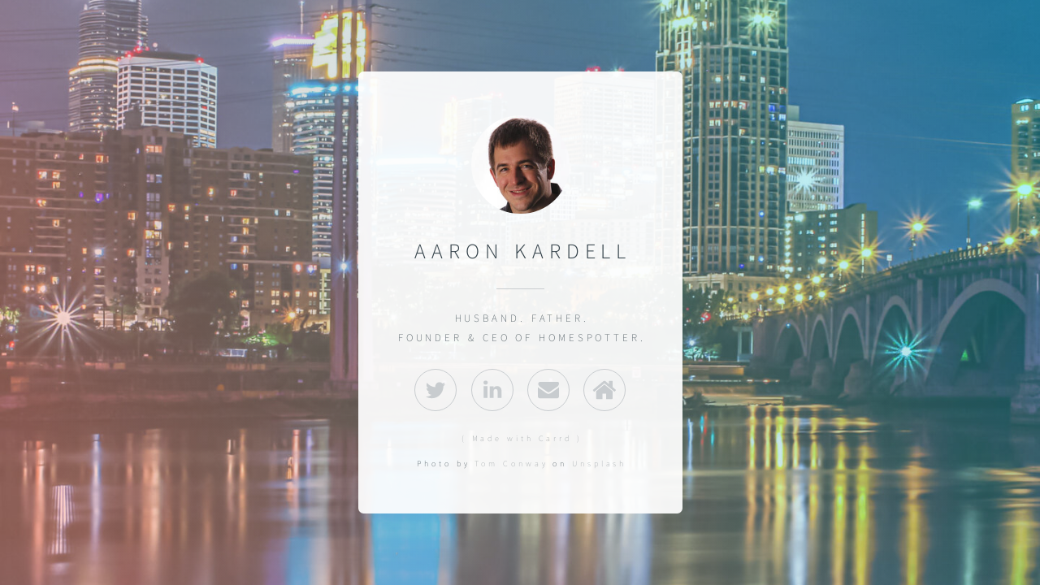

--- FILE ---
content_type: text/html
request_url: http://aaronkardell.com/
body_size: 9299
content:
<!DOCTYPE html>
<!-- saved from url=(0030)https://aaronkardell.carrd.co/ -->
<html lang="en"><head><meta http-equiv="Content-Type" content="text/html; charset=UTF-8"><title>Aaron Kardell</title><meta name="viewport" content="width=device-width,initial-scale=1,user-scalable=no"><meta name="description" content="Aaron Kardell"><meta property="og:site_name" content="Aaron Kardell"><meta property="og:title" content="Aaron Kardell"><meta property="og:type" content="website"><meta property="og:description" content="Aaron Kardell"><meta property="og:image" content="card.jpg"><meta property="og:image:type" content="image/jpeg"><meta property="og:image:width" content="1280"><meta property="og:image:height" content="800"><meta property="og:url" content="https://aaronkardell.com/"><meta property="twitter:card" content="summary_large_image"><link href="index.css" rel="stylesheet" type="text/css"><style>html,body,div,span,applet,object,iframe,h1,h2,h3,h4,h5,h6,p,blockquote,pre,a,abbr,acronym,address,big,cite,code,del,dfn,em,img,ins,kbd,q,s,samp,small,strike,strong,sub,sup,tt,var,b,u,i,center,dl,dt,dd,ol,ul,li,fieldset,form,label,legend,table,caption,tbody,tfoot,thead,tr,th,td,article,aside,canvas,details,embed,figure,figcaption,footer,header,hgroup,menu,nav,output,ruby,section,summary,time,mark,audio,video{margin:0;padding:0;border:0;font-size:100%;font:inherit;vertical-align:baseline;}article,aside,details,figcaption,figure,footer,header,hgroup,menu,nav,section{display:block;}body{line-height:1;}ol,ul{list-style:none;}blockquote,q{quotes:none;}blockquote:before,blockquote:after,q:before,q:after{content:'';content:none;}table{border-collapse:collapse;border-spacing:0;}body{-webkit-text-size-adjust:none}mark{background-color:transparent;color:inherit}input::-moz-focus-inner{border:0;padding:0}input[type="text"],input[type="email"],select,textarea{-moz-appearance:none;-webkit-appearance:none;-ms-appearance:none;appearance:none}*, *:before, *:after {box-sizing: border-box;}body {min-width: 320px;min-height: 100vh;line-height: 1.0;word-wrap: break-word;overflow-x: hidden;}u {text-decoration: underline;}strong {color: inherit;font-weight: bolder;}em {font-style: italic;}code {font-family: 'Lucida Console', 'Courier New', monospace;font-weight: normal;text-indent: 0;letter-spacing: 0;font-size: 0.9em;margin: 0 0.25em;padding: 0.25em 0.5em;background-color: rgba(144,144,144,0.25);border-radius: 0.25em;}mark {background-color: rgba(144,144,144,0.25);}a {-moz-transition: color 0.25s ease, background-color 0.25s ease, border-color 0.25s ease;-webkit-transition: color 0.25s ease, background-color 0.25s ease, border-color 0.25s ease;-ms-transition: color 0.25s ease, background-color 0.25s ease, border-color 0.25s ease;transition: color 0.25s ease, background-color 0.25s ease, border-color 0.25s ease;color: inherit;text-decoration: underline;}s {text-decoration: line-through;}body:before {content: '';display: block;position: fixed;top: 0;left: 0;width: 100vw;height: 100vh;z-index: 0;-moz-pointer-events: none;-webkit-pointer-events: none;-ms-pointer-events: none;pointer-events: none;-moz-transform: scale(1);-webkit-transform: scale(1);-ms-transform: scale(1);transform: scale(1);background-attachment: scroll;background-image: linear-gradient(60deg, rgba(255,165,150,0.502) 9%, rgba(0,228,255,0.353) 100%), url('bg.jpg');background-position: 0% 0%, center;background-repeat: repeat, no-repeat;background-size: cover, cover;background-color: #FFFFFF;}body:after {display: block;content: '';position: fixed;top: 0;left: 0;width: 100%;height: 100%;background-color: #C2D0D7;z-index: 1;opacity: 0;visibility: hidden;-moz-transition: opacity 1.25s ease-in-out 0s, visibility 1.25s 0s;-webkit-transition: opacity 1.25s ease-in-out 0s, visibility 1.25s 0s;-ms-transition: opacity 1.25s ease-in-out 0s, visibility 1.25s 0s;transition: opacity 1.25s ease-in-out 0s, visibility 1.25s 0s;-moz-transform: scale(1);-webkit-transform: scale(1);-ms-transform: scale(1);transform: scale(1);}body.is-loading:after {opacity: 1;visibility: visible;}html {font-size: 18pt;}#wrapper {-webkit-overflow-scrolling: touch;display: flex;-moz-flex-direction: column;-webkit-flex-direction: column;-ms-flex-direction: column;flex-direction: column;-moz-align-items: center;-webkit-align-items: center;-ms-align-items: center;align-items: center;-moz-justify-content: center;-webkit-justify-content: center;-ms-justify-content: center;justify-content: center;min-height: 100vh;position: relative;z-index: 2;overflow: hidden;padding: 1.5625rem 1.5625rem 1.5625rem 1.5625rem;}#main {display: flex;position: relative;max-width: 100%;z-index: 1;-moz-align-items: center;-webkit-align-items: center;-ms-align-items: center;align-items: center;-moz-justify-content: center;-webkit-justify-content: center;-ms-justify-content: center;justify-content: center;-moz-flex-grow: 0;-webkit-flex-grow: 0;-ms-flex-grow: 0;flex-grow: 0;-moz-flex-shrink: 0;-webkit-flex-shrink: 0;-ms-flex-shrink: 0;flex-shrink: 0;text-align: center;background-color: rgba(255,255,255,0.929);border-radius: 0.375rem 0.375rem 0.375rem 0.375rem;-moz-transition: opacity 1s ease 0s,-moz-transform 1s ease 0s;-webkit-transition: opacity 1s ease 0s,-webkit-transform 1s ease 0s;-ms-transition: opacity 1s ease 0s,-ms-transform 1s ease 0s;transition: opacity 1s ease 0s,transform 1s ease 0s;-moz-transform: perspective(1000px) rotateX(0deg);-webkit-transform: perspective(1000px) rotateX(0deg);-ms-transform: perspective(1000px) rotateX(0deg);transform: perspective(1000px) rotateX(0deg);-moz-transform-origin: 50% 50%;-webkit-transform-origin: 50% 50%;-ms-transform-origin: 50% 50%;transform-origin: 50% 50%;}#main > .inner {position: relative;z-index: 1;border-radius: inherit;padding: 3.125rem 2.5rem;max-width: 100%;width: 23rem;}#main > .inner > * {margin-top: 1rem;margin-bottom: 1rem;}#main > .inner > :first-child {margin-top: 0 !important;}#main > .inner > :last-child {margin-bottom: 0 !important;}#main > .inner > .full {margin-left: calc(-2.5rem);width: calc(100% + 5rem + 0.4725px);max-width: calc(100% + 5rem + 0.4725px);}#main > .inner > .full:first-child {margin-top: -3.125rem !important;border-top-left-radius: inherit;border-top-right-radius: inherit;}#main > .inner > .full:last-child {margin-bottom: -3.125rem !important;border-bottom-left-radius: inherit;border-bottom-right-radius: inherit;}#main > .inner > .full.screen {width: 100vw;max-width: 100vw;position: relative;border-radius: 0 !important;left: 50%;right: auto;margin-left: -50vw;}body.is-loading #main {opacity: 0;-moz-transform: perspective(1000px) rotateX(15deg);-webkit-transform: perspective(1000px) rotateX(15deg);-ms-transform: perspective(1000px) rotateX(15deg);transform: perspective(1000px) rotateX(15deg);}body.is-instant #main, body.is-instant #main > .inner > *,body.is-instant #main > .inner > section > * {-moz-transition: none !important;-webkit-transition: none !important;-ms-transition: none !important;transition: none !important;}body.is-instant:after {display: none !important;-moz-transition: none !important;-webkit-transition: none !important;-ms-transition: none !important;transition: none !important;}.image {position: relative;overflow: hidden;max-width: 100%;display: block;}.image a, .image span {position: relative;max-width: 100%;display: inline-block;vertical-align: top;}.image a img, .image span img {display: block;}.image img {width: 100%;max-width: 100%;display: inline-block;vertical-align: top;}.image.full img {display: block;}.image.full:first-child img {border-top-left-radius: inherit;border-top-right-radius: inherit;}.image.full:last-child img {border-bottom-left-radius: inherit;border-bottom-right-radius: inherit;}.image.full a, .image.full span {display: block;}#image01:not(:first-child) {margin-top: 1.5rem !important;}#image01:not(:last-child) {margin-bottom: 1.5rem !important;}#image01 a, #image01 span {border-radius: 100%;}#image01 img {width: 7rem;border-radius: 100%;}h1 br + br, h2 br + br, h3 br + br, p br + br {display: block;content: ' ';}h1 .li, h2 .li, h3 .li, p .li {display: list-item;padding-left: 0.5em;margin: 0.75em 0 0 1em;}#text01 br + br {margin-top: 0.9rem;}#text01 {text-transform: uppercase;color: #313F47;font-family: 'Source Sans Pro', sans-serif;letter-spacing: 0.4rem;width: calc(100% + 0.4rem);font-size: 1.5em;line-height: 1.5;font-weight: 300;}#text01 a {text-decoration: underline;}#text01 a:hover {text-decoration: none;}#text02 br + br {margin-top: 1.125rem;}#text02 {text-transform: uppercase;color: #313F47;font-family: 'Source Sans Pro', sans-serif;letter-spacing: 0.225rem;width: calc(100% + 0.225rem);font-size: 0.75em;line-height: 1.875;font-weight: 200;}#text02 a {text-decoration: underline;}#text02 a:hover {text-decoration: none;}#credits br + br {margin-top: 0.9rem;}#credits {color: #313F47;font-family: 'Source Sans Pro', sans-serif;letter-spacing: 0.225rem;width: calc(100% + 0.225rem);font-size: 0.6em;line-height: 1.5;font-weight: 100;cursor: default;margin-top: 1rem !important;}#credits a {text-decoration: none !important;-moz-transition: opacity 0.25s ease;-webkit-transition: opacity 0.25s ease;-ms-transition: opacity 0.25s ease;transition: opacity 0.25s ease;opacity: 0.5;}#credits a:hover {text-decoration: none !important;opacity: 1;}hr {width: 100%;position: relative;padding: 0;border: 0;}hr:before {content: '';display: inline-block;vertical-align: middle;}#divider01:not(:first-child) {margin-top: 0.25rem !important;}#divider01:not(:last-child) {margin-bottom: 0.25rem !important;}#divider01:before {width: 19%;border-top: solid 1px #C8CCCF;height: 1px;margin-top: -0.5px;}.icons {cursor: default;padding: 0;letter-spacing: 0;}.icons li {display: inline-block;vertical-align: middle;position: relative;z-index: 1;}.icons li a {display: flex;-moz-align-items: center;-webkit-align-items: center;-ms-align-items: center;align-items: center;-moz-justify-content: center;-webkit-justify-content: center;-ms-justify-content: center;justify-content: center;}.icons li a svg {display: block;position: relative;-moz-transition: fill 0.25s ease;-webkit-transition: fill 0.25s ease;-ms-transition: fill 0.25s ease;transition: fill 0.25s ease;}.icons li a + svg {display: block;position: absolute;top: 0;left: 0;width: 100%;height: 100%;z-index: -1;-moz-pointer-events: none;-webkit-pointer-events: none;-ms-pointer-events: none;pointer-events: none;-moz-transition: fill 0.25s ease, stroke 0.25s ease;-webkit-transition: fill 0.25s ease, stroke 0.25s ease;-ms-transition: fill 0.25s ease, stroke 0.25s ease;transition: fill 0.25s ease, stroke 0.25s ease;}.icons li a .label {display: none;}#icons01 {font-size: 1.5em;width: calc(100% + 1rem);margin-left: -0.5rem;}#icons01 li {margin: 0.5rem;}#icons01 li a {border-radius: 100%;width: 2em;height: 2em;}#icons01 li a svg {width: 60%;height: 60%;}#icons01 a svg {fill: #C8CCCF;}#icons01 a {border: solid 1px #C8CCCF;}#icons01 a:hover {border-color: #FF7496 !important;}#icons01 a:hover svg {fill: #FF7496 !important;}@media (max-width: 1680px) {html {font-size: 13pt;}}@media (max-width: 1280px) {html {font-size: 13pt;}}@media (max-width: 980px) {html {font-size: 11pt;}}@media (max-width: 736px) {html {font-size: 11pt;}#main > .inner {padding: 3.125rem 2rem;}#main > .inner > * {margin-top: 1rem;margin-bottom: 1rem;}#main > .inner > .full {margin-left: calc(-2rem);width: calc(100% + 4rem + 0.4725px);max-width: calc(100% + 4rem + 0.4725px);}#main > .inner > .full:first-child {margin-top: -3.125rem !important;}#main > .inner > .full:last-child {margin-bottom: -3.125rem !important;}#main > .inner > .full.screen {margin-left: -50vw;}#image01:not(:first-child) {margin-top: 1.125rem !important;}#image01:not(:last-child) {margin-bottom: 1.125rem !important;}#image01 img {width: 7rem;}#text01 {letter-spacing: 0.35rem;width: calc(100% + 0.35rem);font-size: 1.5em;line-height: 1.5;}#text02 {letter-spacing: 0.196875rem;width: calc(100% + 0.196875rem);font-size: 0.75em;line-height: 1.875;}#credits {letter-spacing: 0.196875rem;width: calc(100% + 0.196875rem);font-size: 0.6em;line-height: 1.5;}#divider01:not(:first-child) {margin-top: 0.25rem !important;}#divider01:not(:last-child) {margin-bottom: 0.25rem !important;}#divider01:before {width: 19%;}#icons01 {font-size: 1.5em;width: calc(100% + 1rem);margin-left: -0.5rem;}#icons01 li {margin: 0.5rem;}}@media (max-width: 480px) {#main > .inner > * {margin-top: 0.875rem;margin-bottom: 0.875rem;}}@media (max-width: 360px) {#main > .inner {padding: 2.34375rem 1.5rem;}#main > .inner > * {margin-top: 0.75rem;margin-bottom: 0.75rem;}#main > .inner > .full {margin-left: calc(-1.5rem);width: calc(100% + 3rem + 0.4725px);max-width: calc(100% + 3rem + 0.4725px);}#main > .inner > .full:first-child {margin-top: -2.34375rem !important;}#main > .inner > .full:last-child {margin-bottom: -2.34375rem !important;}#main > .inner > .full.screen {margin-left: -50vw;}#text01 {font-size: 1.5em;}#text02 {font-size: 0.75em;}#credits {font-size: 0.6em;}#icons01 {width: calc(100% + 0.75rem);margin-left: -0.375rem;}#icons01 li {margin: 0.375rem;}}</style><noscript><style>body {overflow: auto !important;}body:after {display: none !important;}#main > .inner {opacity: 1.0 !important;}#main {opacity: 1.0 !important;-moz-transform: none !important;-webkit-transform: none !important;-ms-transform: none !important;transform: none !important;-moz-transition: none !important;-webkit-transition: none !important;-ms-transition: none !important;transition: none !important;-moz-filter: none !important;-webkit-filter: none !important;-ms-filter: none !important;filter: none !important;}</style></noscript><style></style></head><body class="is-ready"><svg xmlns="http://www.w3.org/2000/svg" version="1.1" xmlns:xlink="http://www.w3.org/1999/xlink" viewBox="0 0 40 40" display="none" width="0" height="0"><symbol id="icon-90a" viewBox="0 0 40 40"><path d="M37.3,15.3v15.3c0,0.8-0.3,1.6-0.9,2.2c-0.6,0.6-1.4,0.9-2.2,0.9H5.8c-0.8,0-1.6-0.3-2.2-0.9s-0.9-1.4-0.9-2.2V15.3 c0.5,0.6,1.2,1.1,2,1.7c4.7,3.1,7.9,5.4,9.6,6.7c0.7,0.5,1.4,0.9,1.8,1.2c0.4,0.3,1,0.6,1.9,0.9c0.7,0.3,1.5,0.5,2.1,0.5l0,0 c0.6,0,1.4-0.2,2.1-0.5c0.7-0.3,1.4-0.6,1.9-0.9c0.4-0.3,1-0.7,1.8-1.2c2.2-1.6,5.4-3.8,9.6-6.7C36.1,16.5,36.7,15.9,37.3,15.3 L37.3,15.3z M37.3,9.6c0,1-0.3,2-0.9,2.9c-0.6,0.9-1.5,1.8-2.4,2.4c-4.9,3.3-7.9,5.4-9,6.2c-0.1,0.1-0.4,0.3-0.8,0.6 c-0.4,0.3-0.7,0.5-1,0.7c-0.3,0.2-0.6,0.4-1,0.6c-0.4,0.2-0.7,0.4-1.1,0.5c-0.4,0.1-0.6,0.2-0.9,0.2l0,0c-0.3,0-0.6-0.1-0.9-0.2 c-0.3-0.1-0.7-0.3-1.1-0.5c-0.4-0.2-0.7-0.4-1-0.6c-0.3-0.2-0.6-0.4-1-0.7c-0.4-0.3-0.7-0.5-0.8-0.6c-1.1-0.8-2.8-2-5.1-3.5 c-2.3-1.6-3.3-2.4-3.7-2.7c-0.8-0.5-1.6-1.2-2.3-2.2s-1-1.9-1-2.6c0-1,0.3-1.9,0.8-2.5c0.5-0.6,1.2-1,2.3-1h28.4 c0.8,0,1.6,0.3,2.2,0.9C37.1,8.1,37.3,8.8,37.3,9.6L37.3,9.6z"></path></symbol><symbol id="icon-902" viewBox="0 0 40 40"><path d="M33.3,22.3v11.2c0,0.4-0.1,0.8-0.4,1.1c-0.3,0.3-0.6,0.4-1.1,0.4h-9v-9h-6v9h-9c-0.4,0-0.8-0.1-1.1-0.4 c-0.3-0.3-0.4-0.6-0.4-1.1V22.3c0,0,0,0,0-0.1s0-0.1,0-0.1L19.9,11l13.5,11.1C33.3,22.1,33.3,22.2,33.3,22.3L33.3,22.3z M38.5,20.6 l-1.5,1.7c-0.1,0.1-0.3,0.2-0.5,0.3h-0.1c-0.2,0-0.4-0.1-0.5-0.2L19.9,9L3.7,22.5c-0.2,0.1-0.4,0.2-0.6,0.2c-0.2,0-0.4-0.1-0.5-0.3 l-1.5-1.7C1,20.5,1,20.3,1,20.1s0.1-0.4,0.3-0.5l16.8-14C18.6,5.2,19.2,5,19.9,5s1.3,0.2,1.8,0.6l5.7,4.8V5.8c0-0.2,0.1-0.4,0.2-0.5 S27.9,5,28.1,5h4.5c0.2,0,0.4,0.1,0.5,0.2c0.1,0.1,0.2,0.3,0.2,0.5v9.5l5.1,4.3c0.2,0.1,0.2,0.3,0.3,0.5 C38.7,20.3,38.7,20.5,38.5,20.6L38.5,20.6z"></path></symbol><symbol id="icon-90b" viewBox="0 0 40 40"><path d="M12.1,13.8v19.1H5.7V13.8C5.7,13.8,12.1,13.8,12.1,13.8z M12.5,7.9c0,0.9-0.3,1.7-1,2.4c-0.7,0.6-1.5,0.9-2.6,0.9h0 c-1.1,0-1.9-0.3-2.5-0.9c-0.6-0.6-1-1.4-1-2.4c0-1,0.3-1.7,1-2.4S7.9,4.6,9,4.6s1.9,0.3,2.6,0.9S12.5,6.9,12.5,7.9z M35,22v11h-6.4 V22.7c0-1.4-0.3-2.4-0.8-3.2c-0.5-0.8-1.3-1.1-2.4-1.1c-0.8,0-1.5,0.2-2,0.7c-0.5,0.4-1,1-1.2,1.7c-0.1,0.4-0.2,0.9-0.2,1.6v10.7 h-6.4c0-5.1,0-9.3,0-12.5s0-5.1,0-5.7l0-0.9H22v2.8h0c0.3-0.4,0.5-0.8,0.8-1.1c0.3-0.3,0.6-0.6,1.1-1c0.5-0.4,1-0.6,1.7-0.8 c0.7-0.2,1.4-0.3,2.2-0.3c2.2,0,4,0.7,5.3,2.2C34.4,17,35,19.1,35,22L35,22z"></path></symbol><symbol id="icon-905" viewBox="0 0 40 40"><path d="M36.3,10.2c-1,1.3-2.1,2.5-3.4,3.5c0,0.2,0,0.4,0,1c0,1.7-0.2,3.6-0.9,5.3c-0.6,1.7-1.2,3.5-2.4,5.1 c-1.1,1.5-2.3,3.1-3.7,4.3c-1.4,1.2-3.3,2.3-5.3,3c-2.1,0.8-4.2,1.2-6.6,1.2c-3.6,0-7-1-10.2-3c0.4,0,1.1,0.1,1.5,0.1 c3.1,0,5.9-1,8.2-2.9c-1.4,0-2.7-0.4-3.8-1.3c-1.2-1-1.9-2-2.2-3.3c0.4,0.1,1,0.1,1.2,0.1c0.6,0,1.2-0.1,1.7-0.2 c-1.4-0.3-2.7-1.1-3.7-2.3s-1.4-2.6-1.4-4.2v-0.1c1,0.6,2,0.9,3,0.9c-1-0.6-1.5-1.3-2.2-2.4c-0.6-1-0.9-2.1-0.9-3.3s0.3-2.3,1-3.4 c1.5,2.1,3.6,3.6,6,4.9s4.9,2,7.6,2.1c-0.1-0.6-0.1-1.1-0.1-1.4c0-1.8,0.8-3.5,2-4.7c1.2-1.2,2.9-2,4.7-2c2,0,3.6,0.8,4.8,2.1 c1.4-0.3,2.9-0.9,4.2-1.5c-0.4,1.5-1.4,2.7-2.9,3.6C33.8,11.2,35.1,10.9,36.3,10.2L36.3,10.2z"></path></symbol></svg><div id="wrapper"><div id="main"><div class="inner"><div id="image01" class="image"><img src="profile.jpg" alt=""></div><h1 id="text01">Aaron Kardell</h1><hr id="divider01"><p id="text02"><span>Husband. Father. </span><br> <span>Founder &amp; CEO of HomeSpotter.</span></p><ul id="icons01" class="icons"><li><a class="n01" href="https://twitter.com/akardell" target="_blank"><svg><use xlink:href="#icon-905"></use></svg><span class="label">Twitter</span></a></li><li><a class="n02" href="https://www.linkedin.com/in/aaronkardell/" target="_blank"><svg><use xlink:href="#icon-90b"></use></svg><span class="label">LinkedIn</span></a></li><li><a class="n03" href="mailto:%63%6f%6e%74%61%63%74%6d%65%40%61%61%72%6f%6e%6b%61%72%64%65%6c%6c%2e%63%6f%6d" target="_blank"><svg><use xlink:href="#icon-90a"></use></svg><span class="label">Email</span></a></li><li><a class="n04" href="https://homespotter.com/" target="_blank"><svg><use xlink:href="#icon-902"></use></svg><span class="label">Home</span></a></li></ul><p id="credits"><a href="https://carrd.co/" target="_blank">( Made with Carrd )</a><br><br>Photo by <a href="https://unsplash.com/@tecreate?utm_source=unsplash&utm_medium=referral&utm_content=creditCopyText" target="_blank">Tom Conway</a> on <a href="https://unsplash.com/s/photos/minneapolis?utm_source=unsplash&utm_medium=referral&utm_content=creditCopyText" target="_blank">Unsplash</a></p></div></div></div><script>(function() {var on = addEventListener,$ = function(q) { return document.querySelector(q) },$$ = function(q) { return document.querySelectorAll(q) },$body = document.body,$inner = $('.inner'),client = (function() {var o = {browser: 'other',browserVersion: 0,os: 'other',osVersion: 0,canUse: null},ua = navigator.userAgent,a, i;a = [['firefox', /Firefox\/([0-9\.]+)/],['edge', /Edge\/([0-9\.]+)/],['safari', /Version\/([0-9\.]+).+Safari/],['chrome', /Chrome\/([0-9\.]+)/],['chrome', /CriOS\/([0-9\.]+)/],['ie', /Trident\/.+rv:([0-9]+)/]];for (i=0; i < a.length; i++) {if (ua.match(a[i][1])) {o.browser = a[i][0];o.browserVersion = parseFloat(RegExp.$1);break;}}a = [['ios', /([0-9_]+) like Mac OS X/, function(v) { return v.replace('_', '.').replace('_', ''); }],['ios', /CPU like Mac OS X/, function(v) { return 0 }],['ios', /iPad; CPU/, function(v) { return 0 }],['android', /Android ([0-9\.]+)/, null],['mac', /Macintosh.+Mac OS X ([0-9_]+)/, function(v) { return v.replace('_', '.').replace('_', ''); }],['windows', /Windows NT ([0-9\.]+)/, null],['undefined', /Undefined/, null],];for (i=0; i < a.length; i++) {if (ua.match(a[i][1])) {o.os = a[i][0];o.osVersion = parseFloat( a[i][2] ? (a[i][2])(RegExp.$1) : RegExp.$1 );break;}}if (o.os == 'mac'&& ('ontouchstart' in window)&& ((screen.width == 1024 && screen.height == 1366)|| (screen.width == 834 && screen.height == 1112)|| (screen.width == 810 && screen.height == 1080)|| (screen.width == 768 && screen.height == 1024)))o.os = 'ios';var _canUse = document.createElement('div');o.canUse = function(p) {var e = _canUse.style,up = p.charAt(0).toUpperCase() + p.slice(1);return (p in e|| ('Moz' + up) in e|| ('Webkit' + up) in e|| ('O' + up) in e|| ('ms' + up) in e);};return o;}()),trigger = function(t) {if (client.browser == 'ie') {var e = document.createEvent('Event');e.initEvent(t, false, true);dispatchEvent(e);} else dispatchEvent(new Event(t));},cssRules = function(selectorText) {var ss = document.styleSheets,a = [],f = function(s) {var r = s.cssRules,i;for (i=0; i < r.length; i++) {if (r[i] instanceof CSSMediaRule && matchMedia(r[i].conditionText).matches)(f)(r[i]); else if (r[i] instanceof CSSStyleRule && r[i].selectorText == selectorText)a.push(r[i]);}},x, i;for (i=0; i < ss.length; i++)f(ss[i]);return a;},thisHash = function() {var h = location.hash ? location.hash.substring(1) : null,a;if (!h)return null;if (h.match(/\?/)) {a = h.split('?');h = a[0];history.replaceState(undefined, undefined, '#' + h);window.location.search = a[1];}if (h.length > 0&& !h.match(/^[a-zA-Z]/))h = 'x' + h;if (typeof h == 'string')h = h.toLowerCase();return h;},scrollToElement = function(e, style, duration) {var y, cy, dy,start, easing, offset, f;if (!e)y = 0; else {offset = (e.dataset.scrollOffset ? parseInt(e.dataset.scrollOffset) : 0) * parseFloat(getComputedStyle(document.documentElement).fontSize);switch (e.dataset.scrollBehavior ? e.dataset.scrollBehavior : 'default') {case 'default':default:y = e.offsetTop + offset;break;case 'center':if (e.offsetHeight < window.innerHeight)y = e.offsetTop - ((window.innerHeight - e.offsetHeight) / 2) + offset; else y = e.offsetTop - offset;break;case 'previous':if (e.previousElementSibling)y = e.previousElementSibling.offsetTop + e.previousElementSibling.offsetHeight + offset; else y = e.offsetTop + offset;break;}}if (!style)style = 'smooth';if (!duration)duration = 750;if (style == 'instant') {window.scrollTo(0, y);return;}start = Date.now();cy = window.scrollY;dy = y - cy;switch (style) {case 'linear':easing = function (t) { return t };break;case 'smooth':easing = function (t) { return t<.5 ? 4*t*t*t : (t-1)*(2*t-2)*(2*t-2)+1 };break;}f = function() {var t = Date.now() - start;if (t >= duration)window.scroll(0, y); else {window.scroll(0, cy + (dy * easing(t / duration)));requestAnimationFrame(f);}};f();},scrollToTop = function() {scrollToElement(null);},loadElements = function(parent) {var a, e, x, i;a = parent.querySelectorAll('iframe[data-src]:not([data-src=""])');for (i=0; i < a.length; i++) {a[i].src = a[i].dataset.src;a[i].dataset.src = "";}a = parent.querySelectorAll('video[autoplay]');for (i=0; i < a.length; i++) {if (a[i].paused)a[i].play();}e = parent.querySelector('[data-autofocus="1"]');x = e ? e.tagName : null;switch (x) {case 'FORM':e = e.querySelector('.field input, .field select, .field textarea');if (e)e.focus();break;default:break;}},unloadElements = function(parent) {var a, e, x, i;a = parent.querySelectorAll('iframe[data-src=""]');for (i=0; i < a.length; i++) {if (a[i].dataset.srcUnload === '0')continue;a[i].dataset.src = a[i].src;a[i].src = '';}a = parent.querySelectorAll('video');for (i=0; i < a.length; i++) {if (!a[i].paused)a[i].pause();}e = $(':focus');if (e)e.blur();};window._scrollToTop = scrollToTop;var thisURL = function() {return window.location.href.replace(window.location.search, '').replace(/#$/, '');};var getVar = function(name) {var a = window.location.search.substring(1).split('&'),b, k;for (k in a) {b = a[k].split('=');if (b[0] == name)return b[1];}return null;};var errors = {handle: function(handler) {window.onerror = function(message, url, line, column, error) {(handler)(error.message);return true;};},unhandle: function() {window.onerror = null;}};on('load', function() {setTimeout(function() {$body.className = $body.className.replace(/\bis-loading\b/, 'is-playing');setTimeout(function() {$body.className = $body.className.replace(/\bis-playing\b/, 'is-ready');}, 1250);}, 100);});loadElements(document.body);var style, sheet, rule;style = document.createElement('style');style.appendChild(document.createTextNode(''));document.head.appendChild(style);sheet = style.sheet;if (client.os == 'android') {(function() {sheet.insertRule('body::after { }', 0);rule = sheet.cssRules[0];var f = function() {rule.style.cssText = 'height: ' + (Math.max(screen.width, screen.height)) + 'px';};on('load', f);on('orientationchange', f);on('touchmove', f);})();$body.classList.add('is-touch');} else if (client.os == 'ios') {if (client.osVersion <= 11)(function() {sheet.insertRule('body::after { }', 0);rule = sheet.cssRules[0];rule.style.cssText = '-webkit-transform: scale(1.0)';})();if (client.osVersion <= 11)(function() {sheet.insertRule('body.ios-focus-fix::before { }', 0);rule = sheet.cssRules[0];rule.style.cssText = 'height: calc(100% + 60px)';on('focus', function(event) {$body.classList.add('ios-focus-fix');}, true);on('blur', function(event) {$body.classList.remove('ios-focus-fix');}, true);})();$body.classList.add('is-touch');} else if (client.browser == 'ie') {if (!('matches' in Element.prototype))Element.prototype.matches = (Element.prototype.msMatchesSelector || Element.prototype.webkitMatchesSelector);(function() {var a = cssRules('body::before'),r;if (a.length > 0) {r = a[0];if (r.style.width.match('calc')) {r.style.opacity = 0.9999;setTimeout(function() {r.style.opacity = 1;}, 100);} else {document.styleSheets[0].addRule('body::before', 'content: none !important;');$body.style.backgroundImage = r.style.backgroundImage.replace('url("images/', 'url("assets/images/');$body.style.backgroundPosition = r.style.backgroundPosition;$body.style.backgroundRepeat = r.style.backgroundRepeat;$body.style.backgroundColor = r.style.backgroundColor;$body.style.backgroundAttachment = 'fixed';$body.style.backgroundSize = r.style.backgroundSize;}}})();(function() {var t, f;f = function() {var mh, h, s, xx, x, i;x = $('#wrapper');x.style.height = 'auto';if (x.scrollHeight <= innerHeight)x.style.height = '100vh';xx = $$('.container.full');for (i=0; i < xx.length; i++) {x = xx[i];s = getComputedStyle(x);x.style.minHeight = '';x.style.height = '';mh = s.minHeight;x.style.minHeight = 0;x.style.height = '';h = s.height;if (mh == 0)continue;x.style.height = (h > mh ? 'auto' : mh);}};(f)();on('resize', function() {clearTimeout(t);t = setTimeout(f, 250);});on('load', f);})();} else if (client.browser == 'edge') {(function() {var xx = $$('.container > .inner > div:last-child'),x, y, i;for(i=0; i < xx.length; i++) {x = xx[i];y = getComputedStyle(x.parentNode);if (y.display != 'flex'&& y.display != 'inline-flex')continue;x.style.marginLeft = '-1px';}})();}if (!client.canUse('object-fit')) {(function() {var xx = $$('.image[data-position]'),x, w, c, i, src;for (i=0; i < xx.length; i++) {x = xx[i];c = x.firstElementChild;if (c.tagName != 'IMG') {w = c;c = c.firstElementChild;}if (c.parentNode.classList.contains('deferred')) {c.parentNode.classList.remove('deferred');src = c.getAttribute('data-src');c.removeAttribute('data-src');} else src = c.getAttribute('src');c.style['backgroundImage'] = 'url(\'' + src + '\')';c.style['backgroundSize'] = 'cover';c.style['backgroundPosition'] = x.dataset.position;c.style['backgroundRepeat'] = 'no-repeat';c.src = 'data:image/svg+xml;charset=utf8,' + escape('<svg xmlns="http://www.w3.org/2000/svg" width="1" height="1" viewBox="0 0 1 1"></svg>');if (x.classList.contains('full')&& (x.parentNode && x.parentNode.classList.contains('full'))&& (x.parentNode.parentNode && x.parentNode.parentNode.parentNode && x.parentNode.parentNode.parentNode.classList.contains('container'))&& x.parentNode.children.length == 1) {(function(x, w) {var p = x.parentNode.parentNode,f = function() {x.style['height'] = '0px';clearTimeout(t);t = setTimeout(function() {if (getComputedStyle(p).flexDirection == 'row') {if (w)w.style['height'] = '100%';x.style['height'] = (p.scrollHeight + 1) + 'px';} else {if (w)w.style['height'] = 'auto';x.style['height'] = 'auto';}}, 125);},t;on('resize', f);on('load', f);(f)();})(x, w);}}})();(function() {var xx = $$('.gallery img'),x, p, i, src;for (i=0;i < xx.length; i++) {x = xx[i];p = x.parentNode;if (p.classList.contains('deferred')) {p.classList.remove('deferred');src = x.getAttribute('data-src');} else src = x.getAttribute('src');p.style['backgroundImage'] = 'url(\'' + src + '\')';p.style['backgroundSize'] = 'cover';p.style['backgroundPosition'] = 'center';p.style['backgroundRepeat'] = 'no-repeat';x.style['opacity'] = '0';}})();}})();</script></body></html>